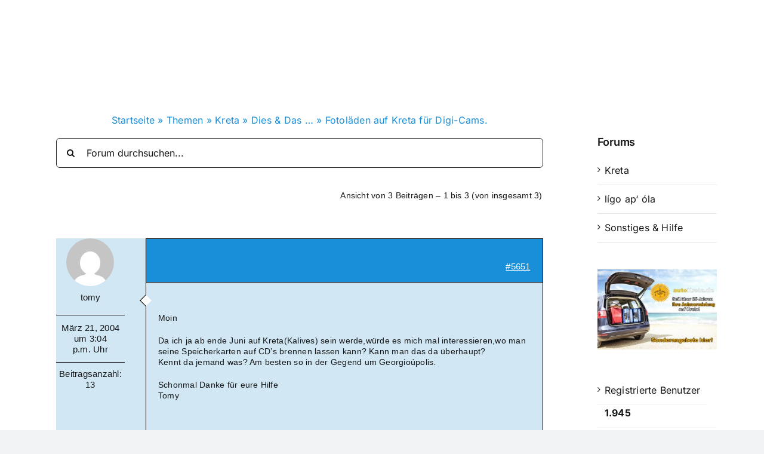

--- FILE ---
content_type: text/html; charset=utf-8
request_url: https://www.google.com/recaptcha/api2/aframe
body_size: 267
content:
<!DOCTYPE HTML><html><head><meta http-equiv="content-type" content="text/html; charset=UTF-8"></head><body><script nonce="-U76s7NfjrP_HTg1wYJIQQ">/** Anti-fraud and anti-abuse applications only. See google.com/recaptcha */ try{var clients={'sodar':'https://pagead2.googlesyndication.com/pagead/sodar?'};window.addEventListener("message",function(a){try{if(a.source===window.parent){var b=JSON.parse(a.data);var c=clients[b['id']];if(c){var d=document.createElement('img');d.src=c+b['params']+'&rc='+(localStorage.getItem("rc::a")?sessionStorage.getItem("rc::b"):"");window.document.body.appendChild(d);sessionStorage.setItem("rc::e",parseInt(sessionStorage.getItem("rc::e")||0)+1);localStorage.setItem("rc::h",'1768758402190');}}}catch(b){}});window.parent.postMessage("_grecaptcha_ready", "*");}catch(b){}</script></body></html>